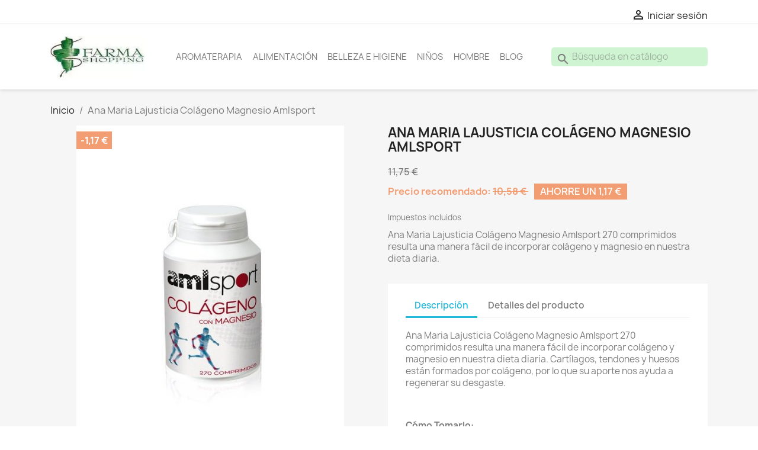

--- FILE ---
content_type: text/html; charset=utf-8
request_url: https://www.farmashoping.com/inicio/1582-ana-maria-lajusticia-colageno-magnesio-amlsport
body_size: 20324
content:
<!doctype html>
<html lang="es-ES">
<head>
<meta charset="utf-8">
<meta http-equiv="x-ua-compatible" content="ie=edge">
<title>Ana Maria Lajusticia Colágeno Magnesio Amlsport : Farmashoping.com - Ana Maria Lajusticia Colageno</title>
<meta name="description" content="Ana Maria Lajusticia Colágeno Magnesio Amlsport 270 comprimidos resulta una manera fácil de incorporar colágeno y magnesio en nuestra dieta diaria.">
<meta name="keywords" content="NULL">
<link rel="canonical" href="https://www.farmashoping.com/inicio/1582-ana-maria-lajusticia-colageno-magnesio-amlsport">
<script type="application/ld+json">
  {
    "@context": "https://schema.org",
    "@type": "Organization",
    "name" : "FarmaShoping",
    "url" : "https://www.farmashoping.com/",
    "logo": {
      "@type": "ImageObject",
      "url":"https://www.farmashoping.com/img/logo-1633974041.jpg"
    }
  }
</script>
<script type="application/ld+json">
  {
    "@context": "https://schema.org",
    "@type": "WebPage",
    "isPartOf": {
      "@type": "WebSite",
      "url":  "https://www.farmashoping.com/",
      "name": "FarmaShoping"
    },
    "name": "Ana Maria Lajusticia Colágeno Magnesio Amlsport : Farmashoping.com - Ana Maria Lajusticia Colageno",
    "url":  "https://www.farmashoping.com/inicio/1582-ana-maria-lajusticia-colageno-magnesio-amlsport"
  }
</script>
<script type="application/ld+json">
    {
      "@context": "https://schema.org",
      "@type": "BreadcrumbList",
      "itemListElement": [
                      {
              "@type": "ListItem",
              "position": 1,
              "name": "Inicio",
              "item": "https://www.farmashoping.com/"
              },                        {
              "@type": "ListItem",
              "position": 2,
              "name": "Ana Maria Lajusticia Colágeno Magnesio Amlsport",
              "item": "https://www.farmashoping.com/inicio/1582-ana-maria-lajusticia-colageno-magnesio-amlsport"
              }            ]
          }
  </script>
<script type="application/ld+json">
  {
    "@context": "https://schema.org/",
    "@type": "Product",
    "name": "Ana Maria Lajusticia Colágeno Magnesio Amlsport",
    "description": "Ana Maria Lajusticia Colágeno Magnesio Amlsport 270 comprimidos resulta una manera fácil de incorporar colágeno y magnesio en nuestra dieta diaria.",
    "category": "Inicio",
    "image" :"https://www.farmashoping.com/4313-home_default/ana-maria-lajusticia-colageno-magnesio-amlsport.jpg",    "sku": "G63001",
    "mpn": "G63001",
    "gtin13": "8436000680492",    "brand": {
      "@type": "Thing",
      "name": "Ana Maria LaJusticia"
    },              "weight": {
        "@context": "https://schema.org",
        "@type": "QuantitativeValue",
        "value": "0.400000",
        "unitCode": "kg"
      },                "offers": {
            "@type": "Offer",
            "priceCurrency": "EUR",
            "name": "Ana Maria Lajusticia Colágeno Magnesio Amlsport",
            "price": "10.58",
            "url": "https://www.farmashoping.com/inicio/1582-ana-maria-lajusticia-colageno-magnesio-amlsport",
            "priceValidUntil": "2026-02-09",
                          "image": ["https://www.farmashoping.com/4313-large_default/ana-maria-lajusticia-colageno-magnesio-amlsport.jpg"],
                        "sku": "G63001",
            "mpn": "G63001",
            "gtin13": "8436000680492",                                    "availability": "https://schema.org/OutOfStock",
            "seller": {
              "@type": "Organization",
              "name": "FarmaShoping"
            }
          }
                }
</script>
<meta property="og:title" content="Ana Maria Lajusticia Colágeno Magnesio Amlsport : Farmashoping.com - Ana Maria Lajusticia Colageno"/>
<meta property="og:description" content="Ana Maria Lajusticia Colágeno Magnesio Amlsport 270 comprimidos resulta una manera fácil de incorporar colágeno y magnesio en nuestra dieta diaria."/>
<meta property="og:url" content="https://www.farmashoping.com/inicio/1582-ana-maria-lajusticia-colageno-magnesio-amlsport"/>
<meta property="og:site_name" content="FarmaShoping"/>
<meta name="viewport" content="width=device-width, initial-scale=1">
<link rel="icon" type="image/vnd.microsoft.icon" href="https://www.farmashoping.com/img/favicon.ico?1633974041">
<link rel="shortcut icon" type="image/x-icon" href="https://www.farmashoping.com/img/favicon.ico?1633974041">
<link rel="stylesheet" href="https://www.farmashoping.com/themes,_classic,_assets,_css,_theme.css+modules,_ps_socialfollow,_views,_css,_ps_socialfollow.css+modules,_ps_searchbar,_ps_searchbar.css+js,_jquery,_ui,_themes,_base,_minified,_jquery-ui.min.css+js,_jquery,_ui,_themes,_base,_minified,_jquery.ui.theme.min.css.pagespeed.cc.fxuesX6Gpw.css" type="text/css" media="all"/>
<script>var prestashop={"cart":{"products":[],"totals":{"total":{"type":"total","label":"Total","amount":0,"value":"0,00\u00a0\u20ac"},"total_including_tax":{"type":"total","label":"Total (impuestos incl.)","amount":0,"value":"0,00\u00a0\u20ac"},"total_excluding_tax":{"type":"total","label":"Total (impuestos excl.)","amount":0,"value":"0,00\u00a0\u20ac"}},"subtotals":{"products":{"type":"products","label":"Subtotal","amount":0,"value":"0,00\u00a0\u20ac"},"discounts":null,"shipping":{"type":"shipping","label":"Transporte","amount":0,"value":""},"tax":null},"products_count":0,"summary_string":"0 art\u00edculos","vouchers":{"allowed":1,"added":[]},"discounts":[],"minimalPurchase":0,"minimalPurchaseRequired":""},"currency":{"id":1,"name":"Euro","iso_code":"EUR","iso_code_num":"978","sign":"\u20ac"},"customer":{"lastname":null,"firstname":null,"email":null,"birthday":null,"newsletter":null,"newsletter_date_add":null,"optin":null,"website":null,"company":null,"siret":null,"ape":null,"is_logged":false,"gender":{"type":null,"name":null},"addresses":[]},"language":{"name":"Espa\u00f1ol (Spanish)","iso_code":"es","locale":"es-ES","language_code":"es-es","is_rtl":"0","date_format_lite":"d\/m\/Y","date_format_full":"d\/m\/Y H:i:s","id":3},"page":{"title":"","canonical":"https:\/\/www.farmashoping.com\/inicio\/1582-ana-maria-lajusticia-colageno-magnesio-amlsport","meta":{"title":"Ana Maria Lajusticia Col\u00e1geno Magnesio Amlsport : Farmashoping.com - Ana Maria Lajusticia Colageno","description":"Ana Maria Lajusticia Col\u00e1geno Magnesio Amlsport 270 comprimidos resulta una manera f\u00e1cil de incorporar col\u00e1geno y magnesio en nuestra dieta diaria.","keywords":"NULL","robots":"index"},"page_name":"product","body_classes":{"lang-es":true,"lang-rtl":false,"country-ES":true,"currency-EUR":true,"layout-full-width":true,"page-product":true,"tax-display-enabled":true,"product-id-1582":true,"product-Ana Maria Lajusticia Col\u00e1geno Magnesio Amlsport":true,"product-id-category-1":true,"product-id-manufacturer-162":true,"product-id-supplier-0":true,"product-on-sale":true,"product-available-for-order":true},"admin_notifications":[]},"shop":{"name":"FarmaShoping","logo":"https:\/\/www.farmashoping.com\/img\/logo-1633974041.jpg","stores_icon":"https:\/\/www.farmashoping.com\/img\/farmashoping-1408814405.gif","favicon":"https:\/\/www.farmashoping.com\/img\/favicon.ico"},"urls":{"base_url":"https:\/\/www.farmashoping.com\/","current_url":"https:\/\/www.farmashoping.com\/inicio\/1582-ana-maria-lajusticia-colageno-magnesio-amlsport","shop_domain_url":"https:\/\/www.farmashoping.com","img_ps_url":"https:\/\/www.farmashoping.com\/img\/","img_cat_url":"https:\/\/www.farmashoping.com\/img\/c\/","img_lang_url":"https:\/\/www.farmashoping.com\/img\/l\/","img_prod_url":"https:\/\/www.farmashoping.com\/img\/p\/","img_manu_url":"https:\/\/www.farmashoping.com\/img\/m\/","img_sup_url":"https:\/\/www.farmashoping.com\/img\/su\/","img_ship_url":"https:\/\/www.farmashoping.com\/img\/s\/","img_store_url":"https:\/\/www.farmashoping.com\/img\/st\/","img_col_url":"https:\/\/www.farmashoping.com\/img\/co\/","img_url":"https:\/\/www.farmashoping.com\/themes\/classic\/assets\/img\/","css_url":"https:\/\/www.farmashoping.com\/themes\/classic\/assets\/css\/","js_url":"https:\/\/www.farmashoping.com\/themes\/classic\/assets\/js\/","pic_url":"https:\/\/www.farmashoping.com\/upload\/","pages":{"address":"https:\/\/www.farmashoping.com\/direccion","addresses":"https:\/\/www.farmashoping.com\/direcciones","authentication":"https:\/\/www.farmashoping.com\/autenticacion","cart":"https:\/\/www.farmashoping.com\/carro-de-la-compra","category":"https:\/\/www.farmashoping.com\/index.php?controller=category","cms":"https:\/\/www.farmashoping.com\/index.php?controller=cms","contact":"https:\/\/www.farmashoping.com\/contactenos","discount":"https:\/\/www.farmashoping.com\/descuento","guest_tracking":"https:\/\/www.farmashoping.com\/seguimiento-pedido-invitado","history":"https:\/\/www.farmashoping.com\/historial-de-pedidos","identity":"https:\/\/www.farmashoping.com\/identidad","index":"https:\/\/www.farmashoping.com\/","my_account":"https:\/\/www.farmashoping.com\/mi-cuenta","order_confirmation":"https:\/\/www.farmashoping.com\/index.php?controller=order-confirmation","order_detail":"https:\/\/www.farmashoping.com\/index.php?controller=order-detail","order_follow":"https:\/\/www.farmashoping.com\/devolucion-de-productos","order":"https:\/\/www.farmashoping.com\/carrito","order_return":"https:\/\/www.farmashoping.com\/index.php?controller=order-return","order_slip":"https:\/\/www.farmashoping.com\/vales","pagenotfound":"https:\/\/www.farmashoping.com\/error-404","password":"https:\/\/www.farmashoping.com\/olvidaste-tu-contrasena","pdf_invoice":"https:\/\/www.farmashoping.com\/index.php?controller=pdf-invoice","pdf_order_return":"https:\/\/www.farmashoping.com\/index.php?controller=pdf-order-return","pdf_order_slip":"https:\/\/www.farmashoping.com\/index.php?controller=pdf-order-slip","prices_drop":"https:\/\/www.farmashoping.com\/promociones","product":"https:\/\/www.farmashoping.com\/index.php?controller=product","search":"https:\/\/www.farmashoping.com\/buscar","sitemap":"https:\/\/www.farmashoping.com\/mapa-del-sitio","stores":"https:\/\/www.farmashoping.com\/tiendas","supplier":"https:\/\/www.farmashoping.com\/proveedores","register":"https:\/\/www.farmashoping.com\/autenticacion?create_account=1","order_login":"https:\/\/www.farmashoping.com\/carrito?login=1"},"alternative_langs":[],"theme_assets":"\/themes\/classic\/assets\/","actions":{"logout":"https:\/\/www.farmashoping.com\/?mylogout="},"no_picture_image":{"bySize":{"small_default":{"url":"https:\/\/www.farmashoping.com\/img\/p\/es-default-small_default.jpg","width":98,"height":98},"cart_default":{"url":"https:\/\/www.farmashoping.com\/img\/p\/es-default-cart_default.jpg","width":125,"height":125},"home_default":{"url":"https:\/\/www.farmashoping.com\/img\/p\/es-default-home_default.jpg","width":250,"height":250},"medium_default":{"url":"https:\/\/www.farmashoping.com\/img\/p\/es-default-medium_default.jpg","width":452,"height":452},"large_default":{"url":"https:\/\/www.farmashoping.com\/img\/p\/es-default-large_default.jpg","width":800,"height":800}},"small":{"url":"https:\/\/www.farmashoping.com\/img\/p\/es-default-small_default.jpg","width":98,"height":98},"medium":{"url":"https:\/\/www.farmashoping.com\/img\/p\/es-default-home_default.jpg","width":250,"height":250},"large":{"url":"https:\/\/www.farmashoping.com\/img\/p\/es-default-large_default.jpg","width":800,"height":800},"legend":""}},"configuration":{"display_taxes_label":true,"display_prices_tax_incl":true,"is_catalog":true,"show_prices":true,"opt_in":{"partner":true},"quantity_discount":{"type":"discount","label":"Descuento unitario"},"voucher_enabled":1,"return_enabled":1},"field_required":[],"breadcrumb":{"links":[{"title":"Inicio","url":"https:\/\/www.farmashoping.com\/"},{"title":"Ana Maria Lajusticia Col\u00e1geno Magnesio Amlsport","url":"https:\/\/www.farmashoping.com\/inicio\/1582-ana-maria-lajusticia-colageno-magnesio-amlsport"}],"count":2},"link":{"protocol_link":"https:\/\/","protocol_content":"https:\/\/"},"time":1769342609,"static_token":"030b31d9cce8787f44c2b6c4df035d44","token":"47f1be3d5e730f3eb636720b8aeb631b","debug":false};</script>
<script async src="https://www.googletagmanager.com/gtag/js?id=UA-51233430-1"></script>
<script>window.dataLayer=window.dataLayer||[];function gtag(){dataLayer.push(arguments);}gtag('js',new Date());gtag('config','UA-51233430-1',{'debug_mode':false});</script>
<style>.top-menu a[data-depth="0"]{padding:.45rem;font-size:.9rem;font-weight:400}#search_widget form input{width:100%;padding:6px 35px;outline:none;background-color:#cef4d1;border:none;border-radius:5px;font-weight:400;font-size:15px}.out_of_stock{display:none}@import url(https://fonts.googleapis.com/css?family=Lato);.mehrcontainer{max-width:300px;margin:0 auto;padding-top:20px}.amazonbutton{display:flex;align-items:center;justify-content:center;border-radius:5px;border:1px solid #b79033;background:linear-gradient(#fde7ae,#f3c451)}.amazonbutton img{max-height:20px}.amazonbutton span{font-family:Helvetica,sans-serif;line-height:44px;margin-left:10px;color:#000;font-size:18px}#header .header-nav #_desktop_contact_link{display:none!important}</style>
<meta property="og:type" content="product">
<meta property="og:image" content="https://www.farmashoping.com/4313-large_default/ana-maria-lajusticia-colageno-magnesio-amlsport.jpg">
<meta property="product:pretax_price:amount" content="9.618182">
<meta property="product:pretax_price:currency" content="EUR">
<meta property="product:price:amount" content="10.58">
<meta property="product:price:currency" content="EUR">
<meta property="product:weight:value" content="0.400000">
<meta property="product:weight:units" content="kg">
</head>
<body id="product" class="lang-es country-es currency-eur layout-full-width page-product tax-display-enabled product-id-1582 product-ana-maria-lajusticia-colageno-magnesio-amlsport product-id-category-1 product-id-manufacturer-162 product-id-supplier-0 product-on-sale product-available-for-order"><noscript><meta HTTP-EQUIV="refresh" content="0;url='https://www.farmashoping.com/inicio/1582-ana-maria-lajusticia-colageno-magnesio-amlsport?PageSpeed=noscript'" /><style><!--table,div,span,font,p{display:none} --></style><div style="display:block">Please click <a href="https://www.farmashoping.com/inicio/1582-ana-maria-lajusticia-colageno-magnesio-amlsport?PageSpeed=noscript">here</a> if you are not redirected within a few seconds.</div></noscript>
<main>
<header id="header">
<div class="header-banner">
</div>
<nav class="header-nav">
<div class="container">
<div class="row">
<div class="hidden-sm-down">
<div class="col-md-5 col-xs-12">
<div id="_desktop_contact_link">
<div id="contact-link">
Llámenos: <span>farmashoping@tinet.cat</span>
</div>
</div>
</div>
<div class="col-md-7 right-nav">
<div id="_desktop_user_info">
<div class="user-info">
<a href="https://www.farmashoping.com/mi-cuenta" title="Acceda a su cuenta de cliente" rel="nofollow">
<i class="material-icons">&#xE7FF;</i>
<span class="hidden-sm-down">Iniciar sesión</span>
</a>
</div>
</div>
</div>
</div>
<div class="hidden-md-up text-sm-center mobile">
<div class="float-xs-left" id="menu-icon">
<i class="material-icons d-inline">&#xE5D2;</i>
</div>
<div class="float-xs-right" id="_mobile_cart"></div>
<div class="float-xs-right" id="_mobile_user_info"></div>
<div class="top-logo" id="_mobile_logo"></div>
<div class="clearfix"></div>
</div>
</div>
</div>
</nav>
<div class="header-top">
<div class="container">
<div class="row">
<div class="col-md-2 hidden-sm-down" id="_desktop_logo">
<a href="https://www.farmashoping.com/">
<img class="logo img-responsive" src="[data-uri]" alt="FarmaShoping" loading="lazy">
</a>
</div>
<div class="header-top-right col-md-10 col-sm-12 position-static">
<div class="menu js-top-menu position-static hidden-sm-down" id="_desktop_top_menu">
<ul class="top-menu" id="top-menu" data-depth="0">
<li class="category" id="category-27">
<a class="dropdown-item" href="https://www.farmashoping.com/27-aromaterapia" data-depth="0">
<span class="float-xs-right hidden-md-up">
<span data-target="#top_sub_menu_15572" data-toggle="collapse" class="navbar-toggler collapse-icons">
<i class="material-icons add">&#xE313;</i>
<i class="material-icons remove">&#xE316;</i>
</span>
</span>
AROMATERAPIA
</a>
<div class="popover sub-menu js-sub-menu collapse" id="top_sub_menu_15572">
<ul class="top-menu" data-depth="1">
<li class="category" id="category-29">
<a class="dropdown-item dropdown-submenu" href="https://www.farmashoping.com/29-aceites-esenciales-" data-depth="1">
Aceites esenciales
</a>
</li>
<li class="category" id="category-28">
<a class="dropdown-item dropdown-submenu" href="https://www.farmashoping.com/28-difusores-y-humidificadores-" data-depth="1">
Difusores y humidificadores
</a>
</li>
<li class="category" id="category-82">
<a class="dropdown-item dropdown-submenu" href="https://www.farmashoping.com/82-puressentiel" data-depth="1">
Puressentiel
</a>
</li>
<li class="category" id="category-78">
<a class="dropdown-item dropdown-submenu" href="https://www.farmashoping.com/78-anti-mosquitos" data-depth="1">
Anti-mosquitos
</a>
</li>
</ul>
</div>
</li>
<li class="link" id="lnk-alimentación">
<a class="dropdown-item" href="https://www.farmashoping.com/40-alimentacion-y-proteinas" data-depth="0">
ALIMENTACIÓN
</a>
</li>
<li class="link" id="lnk-belleza-e-higiene">
<a class="dropdown-item" href="https://www.farmashoping.com/21-cuidado-higiene-y-belleza" data-depth="0">
BELLEZA E HIGIENE
</a>
</li>
<li class="link" id="lnk-niños">
<a class="dropdown-item" href="https://www.farmashoping.com/9-el-bebe-y-la-mama" data-depth="0">
NIÑOS
</a>
</li>
<li class="category" id="category-69">
<a class="dropdown-item" href="https://www.farmashoping.com/69-hombre" data-depth="0">
<span class="float-xs-right hidden-md-up">
<span data-target="#top_sub_menu_73972" data-toggle="collapse" class="navbar-toggler collapse-icons">
<i class="material-icons add">&#xE313;</i>
<i class="material-icons remove">&#xE316;</i>
</span>
</span>
HOMBRE
</a>
<div class="popover sub-menu js-sub-menu collapse" id="top_sub_menu_73972">
<ul class="top-menu" data-depth="1">
<li class="category" id="category-72">
<a class="dropdown-item dropdown-submenu" href="https://www.farmashoping.com/72-anticeluliticos" data-depth="1">
Anticelulíticos
</a>
</li>
<li class="category" id="category-74">
<a class="dropdown-item dropdown-submenu" href="https://www.farmashoping.com/74-complementos-nutricionales" data-depth="1">
Complementos Nutricionales
</a>
</li>
<li class="category" id="category-71">
<a class="dropdown-item dropdown-submenu" href="https://www.farmashoping.com/71-cuidado-facial" data-depth="1">
Cuidado Facial
</a>
</li>
<li class="category" id="category-73">
<a class="dropdown-item dropdown-submenu" href="https://www.farmashoping.com/73-desodorantes" data-depth="1">
Desodorantes
</a>
</li>
</ul>
</div>
</li>
<li class="link" id="lnk-blog">
<a class="dropdown-item" href="https://www.farmashoping.com/blog/" data-depth="0">
BLOG
</a>
</li>
</ul>
<div class="clearfix"></div>
</div>
<div id="search_widget" class="search-widgets" data-search-controller-url="//www.farmashoping.com/buscar">
<form action="//www.farmashoping.com/buscar">
<input type="hidden" name="controller" value="search">
<i class="material-icons search" aria-hidden="true">search</i>
<input type="text" name="s" value="" placeholder="Búsqueda en catálogo" aria-label="Buscar">
<i class="material-icons clear" aria-hidden="true">clear</i>
</form>
</div>
</div>
</div>
<div id="mobile_top_menu_wrapper" class="row hidden-md-up" style="display:none;">
<div class="js-top-menu mobile" id="_mobile_top_menu"></div>
<div class="js-top-menu-bottom">
<div id="_mobile_currency_selector"></div>
<div id="_mobile_language_selector"></div>
<div id="_mobile_contact_link"></div>
</div>
</div>
</div>
</div>
</header>
<section id="wrapper">
<aside id="notifications">
<div class="container">
</div>
</aside>
<div class="container">
<nav data-depth="2" class="breadcrumb hidden-sm-down">
<ol>
<li>
<a href="https://www.farmashoping.com/"><span>Inicio</span></a>
</li>
<li>
<span>Ana Maria Lajusticia Colágeno Magnesio Amlsport</span>
</li>
</ol>
</nav>
<div id="content-wrapper" class="js-content-wrapper">
<section id="main">
<meta content="https://www.farmashoping.com/inicio/1582-ana-maria-lajusticia-colageno-magnesio-amlsport">
<div class="row product-container js-product-container">
<div class="col-md-6">
<section class="page-content" id="content">
<ul class="product-flags js-product-flags">
<li class="product-flag discount">-1,17 €</li>
<li class="product-flag out_of_stock">Fuera de stock</li>
</ul>
<div class="images-container js-images-container">
<div class="product-cover">
<img class="js-qv-product-cover img-fluid" src="https://www.farmashoping.com/4313-medium_default/ana-maria-lajusticia-colageno-magnesio-amlsport.jpg" alt="Ana Maria Lajusticia Colágeno Magnesio Amlsport" title="Ana Maria Lajusticia Colágeno Magnesio Amlsport" loading="lazy" width="452" height="452">
<div class="layer hidden-sm-down" data-toggle="modal" data-target="#product-modal">
<i class="material-icons zoom-in">search</i>
</div>
</div>
<div class="js-qv-mask mask">
<ul class="product-images js-qv-product-images">
<li class="thumb-container js-thumb-container">
<img class="thumb js-thumb  selected js-thumb-selected " data-image-medium-src="https://www.farmashoping.com/4313-medium_default/ana-maria-lajusticia-colageno-magnesio-amlsport.jpg" data-image-large-src="https://www.farmashoping.com/4313-large_default/ana-maria-lajusticia-colageno-magnesio-amlsport.jpg" src="https://www.farmashoping.com/4313-small_default/ana-maria-lajusticia-colageno-magnesio-amlsport.jpg" alt="Ana Maria Lajusticia Colágeno Magnesio Amlsport" title="Ana Maria Lajusticia Colágeno Magnesio Amlsport" loading="lazy" width="98" height="98">
</li>
</ul>
</div>
</div>
<div class="scroll-box-arrows">
<i class="material-icons left">&#xE314;</i>
<i class="material-icons right">&#xE315;</i>
</div>
</section>
</div>
<div class="col-md-6">
<h1 class="h1">Ana Maria Lajusticia Colágeno Magnesio Amlsport</h1>
<div class="product-prices js-product-prices">
<div class="product-discount">
<span class="regular-price">11,75 €</span>
</div>
<div class="product-price h5 has-discount">
<div class="current-price">
Precio recomendado: <span style="text-decoration:line-through;" class='current-price-value' content="10.58">
10,58 €
</span>
<span class="discount discount-amount">
Ahorre un 1,17 €
</span>
</div>
</div>
<div class="tax-shipping-delivery-label">
Impuestos incluidos
</div>
</div>
<div class="product-information">
<div id="product-description-short-1582" class="product-description"><p>Ana Maria Lajusticia Colágeno Magnesio Amlsport 270 comprimidos resulta una manera fácil de incorporar colágeno y magnesio en nuestra dieta diaria. </p></div>
<div class="product-actions js-product-actions">
<form action="https://www.farmashoping.com/carro-de-la-compra" method="post" id="add-to-cart-or-refresh">
<input type="hidden" name="token" value="030b31d9cce8787f44c2b6c4df035d44">
<input type="hidden" name="id_product" value="1582" id="product_page_product_id">
<input type="hidden" name="id_customization" value="0" id="product_customization_id" class="js-product-customization-id">
<div class="product-variants js-product-variants">
</div>
<section class="product-discounts js-product-discounts">
</section>
<div class="product-add-to-cart js-product-add-to-cart">
</div>
<div class="product-additional-info js-product-additional-info">
</div>
</form>
</div>
<div class="tabs">
<ul class="nav nav-tabs" role="tablist">
<li class="nav-item">
<a class="nav-link active js-product-nav-active" data-toggle="tab" href="#description" role="tab" aria-controls="description" aria-selected="true">Descripción</a>
</li>
<li class="nav-item">
<a class="nav-link" data-toggle="tab" href="#product-details" role="tab" aria-controls="product-details">Detalles del producto</a>
</li>
</ul>
<div class="tab-content" id="tab-content">
<div class="tab-pane fade in active js-product-tab-active" id="description" role="tabpanel">
<div class="product-description"><p>Ana Maria Lajusticia Colágeno Magnesio Amlsport 270 comprimidos resulta una manera fácil de incorporar colágeno y magnesio en nuestra dieta diaria. Cartílagos, tendones y huesos están formados por colágeno, por lo que su aporte nos ayuda a regenerar su desgaste.</p>
<p> </p>
<p><strong>Cómo Tomarlo: </strong><br/><span id="txtPosologia" class="desc">Se recomienda tomar de 6 a 9 comprimidos al día, repartidos en las tres principales comidas.</span></p>
<p></p>
<p><strong>Presentación:</strong><br/>Envase de 270 comprimidos.</p></div>
</div>
<div class="js-product-details tab-pane fade" id="product-details" data-product="{&quot;id_shop_default&quot;:&quot;1&quot;,&quot;id_manufacturer&quot;:&quot;162&quot;,&quot;id_supplier&quot;:&quot;0&quot;,&quot;reference&quot;:&quot;G63001&quot;,&quot;is_virtual&quot;:&quot;0&quot;,&quot;delivery_in_stock&quot;:&quot;&quot;,&quot;delivery_out_stock&quot;:&quot;&quot;,&quot;id_category_default&quot;:&quot;1&quot;,&quot;on_sale&quot;:&quot;1&quot;,&quot;online_only&quot;:&quot;0&quot;,&quot;ecotax&quot;:0,&quot;minimal_quantity&quot;:&quot;1&quot;,&quot;low_stock_threshold&quot;:&quot;0&quot;,&quot;low_stock_alert&quot;:&quot;0&quot;,&quot;price&quot;:&quot;10,58\u00a0\u20ac&quot;,&quot;unity&quot;:&quot;&quot;,&quot;unit_price_ratio&quot;:&quot;0.000000&quot;,&quot;additional_shipping_cost&quot;:&quot;0.000000&quot;,&quot;customizable&quot;:&quot;0&quot;,&quot;text_fields&quot;:&quot;0&quot;,&quot;uploadable_files&quot;:&quot;0&quot;,&quot;redirect_type&quot;:&quot;404&quot;,&quot;id_type_redirected&quot;:&quot;0&quot;,&quot;available_for_order&quot;:&quot;1&quot;,&quot;available_date&quot;:&quot;0000-00-00&quot;,&quot;show_condition&quot;:&quot;0&quot;,&quot;condition&quot;:&quot;new&quot;,&quot;show_price&quot;:&quot;1&quot;,&quot;indexed&quot;:&quot;1&quot;,&quot;visibility&quot;:&quot;both&quot;,&quot;cache_default_attribute&quot;:&quot;0&quot;,&quot;advanced_stock_management&quot;:&quot;0&quot;,&quot;date_add&quot;:&quot;2014-06-10 09:22:52&quot;,&quot;date_upd&quot;:&quot;2024-07-26 16:52:33&quot;,&quot;pack_stock_type&quot;:&quot;3&quot;,&quot;meta_description&quot;:&quot;Ana Maria Lajusticia Col\u00e1geno Magnesio Amlsport 270 comprimidos resulta una manera f\u00e1cil de incorporar col\u00e1geno y magnesio en nuestra dieta diaria.&quot;,&quot;meta_keywords&quot;:&quot;NULL&quot;,&quot;meta_title&quot;:&quot;Ana Maria Lajusticia Col\u00e1geno Magnesio Amlsport : Farmashoping.com - Ana Maria Lajusticia Colageno&quot;,&quot;link_rewrite&quot;:&quot;ana-maria-lajusticia-colageno-magnesio-amlsport&quot;,&quot;name&quot;:&quot;Ana Maria Lajusticia Col\u00e1geno Magnesio Amlsport&quot;,&quot;description&quot;:&quot;&lt;p&gt;Ana Maria Lajusticia Col\u00e1geno Magnesio Amlsport 270 comprimidos resulta\u00a0una manera f\u00e1cil de incorporar col\u00e1geno y magnesio en nuestra dieta diaria. Cart\u00edlagos, tendones y huesos est\u00e1n formados por col\u00e1geno, por lo que su aporte nos ayuda a regenerar su desgaste.&lt;\/p&gt;\r\n&lt;p&gt;\u00a0&lt;\/p&gt;\r\n&lt;p&gt;&lt;strong&gt;C\u00f3mo Tomarlo:\u00a0&lt;\/strong&gt;&lt;br \/&gt;&lt;span id=\&quot;txtPosologia\&quot; class=\&quot;desc\&quot;&gt;Se recomienda tomar de 6 a 9 comprimidos al d\u00eda, repartidos en las tres principales comidas.&lt;\/span&gt;&lt;\/p&gt;\r\n&lt;p&gt;&lt;\/p&gt;\r\n&lt;p&gt;&lt;strong&gt;Presentaci\u00f3n:&lt;\/strong&gt;&lt;br \/&gt;Envase de 270 comprimidos.&lt;\/p&gt;&quot;,&quot;description_short&quot;:&quot;&lt;p&gt;Ana Maria Lajusticia Col\u00e1geno Magnesio Amlsport 270 comprimidos resulta\u00a0una manera f\u00e1cil de incorporar col\u00e1geno y magnesio en nuestra dieta diaria.\u00a0&lt;\/p&gt;&quot;,&quot;available_now&quot;:&quot;2 a 4 d\u00edas&quot;,&quot;available_later&quot;:&quot;4 a 6 d\u00edas&quot;,&quot;id&quot;:1582,&quot;id_product&quot;:1582,&quot;out_of_stock&quot;:2,&quot;new&quot;:0,&quot;id_product_attribute&quot;:&quot;0&quot;,&quot;quantity_wanted&quot;:1,&quot;extraContent&quot;:[],&quot;allow_oosp&quot;:0,&quot;category&quot;:&quot;inicio&quot;,&quot;category_name&quot;:&quot;Inicio&quot;,&quot;link&quot;:&quot;https:\/\/www.farmashoping.com\/inicio\/1582-ana-maria-lajusticia-colageno-magnesio-amlsport&quot;,&quot;attribute_price&quot;:0,&quot;price_tax_exc&quot;:9.618182,&quot;price_without_reduction&quot;:11.75,&quot;reduction&quot;:1.17,&quot;specific_prices&quot;:{&quot;id_specific_price&quot;:&quot;606&quot;,&quot;id_specific_price_rule&quot;:&quot;0&quot;,&quot;id_cart&quot;:&quot;0&quot;,&quot;id_product&quot;:&quot;1582&quot;,&quot;id_product_attribute&quot;:&quot;0&quot;,&quot;id_shop&quot;:&quot;0&quot;,&quot;id_shop_group&quot;:&quot;0&quot;,&quot;id_currency&quot;:&quot;0&quot;,&quot;id_country&quot;:&quot;0&quot;,&quot;id_group&quot;:&quot;0&quot;,&quot;id_customer&quot;:&quot;0&quot;,&quot;price&quot;:&quot;-1.000000&quot;,&quot;from_quantity&quot;:&quot;1&quot;,&quot;reduction&quot;:&quot;1.170000&quot;,&quot;reduction_tax&quot;:&quot;1&quot;,&quot;reduction_type&quot;:&quot;amount&quot;,&quot;from&quot;:&quot;0000-00-00 00:00:00&quot;,&quot;to&quot;:&quot;0000-00-00 00:00:00&quot;,&quot;score&quot;:&quot;32&quot;},&quot;quantity&quot;:0,&quot;quantity_all_versions&quot;:0,&quot;id_image&quot;:&quot;es-default&quot;,&quot;features&quot;:[],&quot;attachments&quot;:[],&quot;virtual&quot;:0,&quot;pack&quot;:0,&quot;packItems&quot;:[],&quot;nopackprice&quot;:0,&quot;customization_required&quot;:false,&quot;rate&quot;:10,&quot;tax_name&quot;:&quot;IVA 10&quot;,&quot;ecotax_rate&quot;:0,&quot;unit_price&quot;:&quot;&quot;,&quot;customizations&quot;:{&quot;fields&quot;:[]},&quot;id_customization&quot;:0,&quot;is_customizable&quot;:false,&quot;show_quantities&quot;:false,&quot;quantity_label&quot;:&quot;Art\u00edculo&quot;,&quot;quantity_discounts&quot;:[],&quot;customer_group_discount&quot;:0,&quot;images&quot;:[{&quot;bySize&quot;:{&quot;small_default&quot;:{&quot;url&quot;:&quot;https:\/\/www.farmashoping.com\/4313-small_default\/ana-maria-lajusticia-colageno-magnesio-amlsport.jpg&quot;,&quot;width&quot;:98,&quot;height&quot;:98},&quot;cart_default&quot;:{&quot;url&quot;:&quot;https:\/\/www.farmashoping.com\/4313-cart_default\/ana-maria-lajusticia-colageno-magnesio-amlsport.jpg&quot;,&quot;width&quot;:125,&quot;height&quot;:125},&quot;home_default&quot;:{&quot;url&quot;:&quot;https:\/\/www.farmashoping.com\/4313-home_default\/ana-maria-lajusticia-colageno-magnesio-amlsport.jpg&quot;,&quot;width&quot;:250,&quot;height&quot;:250},&quot;medium_default&quot;:{&quot;url&quot;:&quot;https:\/\/www.farmashoping.com\/4313-medium_default\/ana-maria-lajusticia-colageno-magnesio-amlsport.jpg&quot;,&quot;width&quot;:452,&quot;height&quot;:452},&quot;large_default&quot;:{&quot;url&quot;:&quot;https:\/\/www.farmashoping.com\/4313-large_default\/ana-maria-lajusticia-colageno-magnesio-amlsport.jpg&quot;,&quot;width&quot;:800,&quot;height&quot;:800}},&quot;small&quot;:{&quot;url&quot;:&quot;https:\/\/www.farmashoping.com\/4313-small_default\/ana-maria-lajusticia-colageno-magnesio-amlsport.jpg&quot;,&quot;width&quot;:98,&quot;height&quot;:98},&quot;medium&quot;:{&quot;url&quot;:&quot;https:\/\/www.farmashoping.com\/4313-home_default\/ana-maria-lajusticia-colageno-magnesio-amlsport.jpg&quot;,&quot;width&quot;:250,&quot;height&quot;:250},&quot;large&quot;:{&quot;url&quot;:&quot;https:\/\/www.farmashoping.com\/4313-large_default\/ana-maria-lajusticia-colageno-magnesio-amlsport.jpg&quot;,&quot;width&quot;:800,&quot;height&quot;:800},&quot;legend&quot;:&quot;Ana Maria Lajusticia Col\u00e1geno Magnesio Amlsport&quot;,&quot;id_image&quot;:&quot;4313&quot;,&quot;cover&quot;:&quot;1&quot;,&quot;position&quot;:&quot;1&quot;,&quot;associatedVariants&quot;:[]}],&quot;cover&quot;:{&quot;bySize&quot;:{&quot;small_default&quot;:{&quot;url&quot;:&quot;https:\/\/www.farmashoping.com\/4313-small_default\/ana-maria-lajusticia-colageno-magnesio-amlsport.jpg&quot;,&quot;width&quot;:98,&quot;height&quot;:98},&quot;cart_default&quot;:{&quot;url&quot;:&quot;https:\/\/www.farmashoping.com\/4313-cart_default\/ana-maria-lajusticia-colageno-magnesio-amlsport.jpg&quot;,&quot;width&quot;:125,&quot;height&quot;:125},&quot;home_default&quot;:{&quot;url&quot;:&quot;https:\/\/www.farmashoping.com\/4313-home_default\/ana-maria-lajusticia-colageno-magnesio-amlsport.jpg&quot;,&quot;width&quot;:250,&quot;height&quot;:250},&quot;medium_default&quot;:{&quot;url&quot;:&quot;https:\/\/www.farmashoping.com\/4313-medium_default\/ana-maria-lajusticia-colageno-magnesio-amlsport.jpg&quot;,&quot;width&quot;:452,&quot;height&quot;:452},&quot;large_default&quot;:{&quot;url&quot;:&quot;https:\/\/www.farmashoping.com\/4313-large_default\/ana-maria-lajusticia-colageno-magnesio-amlsport.jpg&quot;,&quot;width&quot;:800,&quot;height&quot;:800}},&quot;small&quot;:{&quot;url&quot;:&quot;https:\/\/www.farmashoping.com\/4313-small_default\/ana-maria-lajusticia-colageno-magnesio-amlsport.jpg&quot;,&quot;width&quot;:98,&quot;height&quot;:98},&quot;medium&quot;:{&quot;url&quot;:&quot;https:\/\/www.farmashoping.com\/4313-home_default\/ana-maria-lajusticia-colageno-magnesio-amlsport.jpg&quot;,&quot;width&quot;:250,&quot;height&quot;:250},&quot;large&quot;:{&quot;url&quot;:&quot;https:\/\/www.farmashoping.com\/4313-large_default\/ana-maria-lajusticia-colageno-magnesio-amlsport.jpg&quot;,&quot;width&quot;:800,&quot;height&quot;:800},&quot;legend&quot;:&quot;Ana Maria Lajusticia Col\u00e1geno Magnesio Amlsport&quot;,&quot;id_image&quot;:&quot;4313&quot;,&quot;cover&quot;:&quot;1&quot;,&quot;position&quot;:&quot;1&quot;,&quot;associatedVariants&quot;:[]},&quot;has_discount&quot;:true,&quot;discount_type&quot;:&quot;amount&quot;,&quot;discount_percentage&quot;:&quot;-117%&quot;,&quot;discount_percentage_absolute&quot;:&quot;117%&quot;,&quot;discount_amount&quot;:&quot;1,17\u00a0\u20ac&quot;,&quot;discount_amount_to_display&quot;:&quot;-1,17\u00a0\u20ac&quot;,&quot;price_amount&quot;:10.58,&quot;unit_price_full&quot;:&quot;&quot;,&quot;show_availability&quot;:true,&quot;availability_message&quot;:&quot;Fuera de stock&quot;,&quot;availability_date&quot;:null,&quot;availability&quot;:&quot;unavailable&quot;}" role="tabpanel">
<div class="product-manufacturer">
<a href="https://www.farmashoping.com/162_ana-maria-lajusticia">
<img src="https://www.farmashoping.com/img/m/162.jpg" class="img img-thumbnail manufacturer-logo" alt="Ana Maria LaJusticia" loading="lazy" width="98" height="50">
</a>
</div>
<div class="product-reference">
<label class="label">Referencia </label>
<span>G63001</span>
</div>
<div class="product-out-of-stock">
</div>
</div>
</div>
</div>
</div>
</div>
</div>
<section class="featured-products clearfix mt-3">
<h2>
16 otros productos en la misma categoría:
</h2>
<div class="products">
<div class="product">
<article class="product-miniature js-product-miniature" data-id-product="2087" data-id-product-attribute="0">
<div class="thumbnail-container">
<a href="https://www.farmashoping.com/inicio/2087-lactacyd-toallitas-íntimas-10-uds" class="thumbnail product-thumbnail">
<img src="https://www.farmashoping.com/7156-home_default/lactacyd-toallitas-íntimas-10-uds.jpg" alt="Lactacyd Toallitas Íntimas 10 Uds." loading="lazy" data-full-size-image-url="https://www.farmashoping.com/7156-large_default/lactacyd-toallitas-íntimas-10-uds.jpg" width="250" height="250"/>
</a>
<div class="product-description">
<h2 class="h3 product-title"><a href="https://www.farmashoping.com/inicio/2087-lactacyd-toallitas-íntimas-10-uds" content="https://www.farmashoping.com/inicio/2087-lactacyd-toallitas-íntimas-10-uds">Lactacyd Toallitas Íntimas...</a></h2>
<div class="product-price-and-shipping">
<span class="regular-price" aria-label="Precio base">5,55 €</span>
<span class="discount-amount discount-product">-1,60 €</span>
<span class="price" aria-label="Precio">
3,95 €
</span>
</div>
</div>
<ul class="product-flags js-product-flags">
<li class="product-flag discount">-1,60 €</li>
</ul>
<div class="highlighted-informations no-variants hidden-sm-down">
<a class="quick-view js-quick-view" href="#" data-link-action="quickview">
<i class="material-icons search">&#xE8B6;</i> Vista rápida
</a>
</div>
</div>
</article>
</div>
<div class="product">
<article class="product-miniature js-product-miniature" data-id-product="1673" data-id-product-attribute="0">
<div class="thumbnail-container">
<a href="https://www.farmashoping.com/inicio/1673-avene-couvrance-balsamo-labios-rojo-luminoso" class="thumbnail product-thumbnail">
<img src="[data-uri]" alt="Avene Couvrance Bálsamo Labios Rojo Luminoso" loading="lazy" data-full-size-image-url="https://www.farmashoping.com/6435-large_default/avene-couvrance-balsamo-labios-rojo-luminoso.jpg"/>
</a>
<div class="product-description">
<h2 class="h3 product-title"><a href="https://www.farmashoping.com/inicio/1673-avene-couvrance-balsamo-labios-rojo-luminoso" content="https://www.farmashoping.com/inicio/1673-avene-couvrance-balsamo-labios-rojo-luminoso">Avene Couvrance Bálsamo...</a></h2>
<div class="product-price-and-shipping">
<span class="price" aria-label="Precio">
20,90 €
</span>
</div>
</div>
<ul class="product-flags js-product-flags">
<li class="product-flag out_of_stock">Fuera de stock</li>
</ul>
<div class="highlighted-informations no-variants hidden-sm-down">
<a class="quick-view js-quick-view" href="#" data-link-action="quickview">
<i class="material-icons search">&#xE8B6;</i> Vista rápida
</a>
</div>
</div>
</article>
</div>
<div class="product">
<article class="product-miniature js-product-miniature" data-id-product="1691" data-id-product-attribute="0">
<div class="thumbnail-container">
<a href="https://www.farmashoping.com/inicio/1691-korres-set-rosa-salvaje-piel-seca-caja-navidad" class="thumbnail product-thumbnail">
<img src="https://www.farmashoping.com/2573-home_default/korres-set-rosa-salvaje-piel-seca-caja-navidad.jpg" alt="Korres Set Rosa Salvaje Piel Mixta Caja Navidad" loading="lazy" data-full-size-image-url="https://www.farmashoping.com/2573-large_default/korres-set-rosa-salvaje-piel-seca-caja-navidad.jpg" width="250" height="250"/>
</a>
<div class="product-description">
<h2 class="h3 product-title"><a href="https://www.farmashoping.com/inicio/1691-korres-set-rosa-salvaje-piel-seca-caja-navidad" content="https://www.farmashoping.com/inicio/1691-korres-set-rosa-salvaje-piel-seca-caja-navidad">Korres Set Rosa Salvaje...</a></h2>
<div class="product-price-and-shipping">
<span class="regular-price" aria-label="Precio base">67,40 €</span>
<span class="discount-amount discount-product">-35,90 €</span>
<span class="price" aria-label="Precio">
31,50 €
</span>
</div>
</div>
<ul class="product-flags js-product-flags">
<li class="product-flag discount">-35,90 €</li>
<li class="product-flag out_of_stock">Fuera de stock</li>
</ul>
<div class="highlighted-informations no-variants hidden-sm-down">
<a class="quick-view js-quick-view" href="#" data-link-action="quickview">
<i class="material-icons search">&#xE8B6;</i> Vista rápida
</a>
</div>
</div>
</article>
</div>
<div class="product">
<article class="product-miniature js-product-miniature" data-id-product="467" data-id-product-attribute="0">
<div class="thumbnail-container">
<a href="https://www.farmashoping.com/inicio/467-martiderm-exfoliante-corporal-200-ml" class="thumbnail product-thumbnail">
<img src="[data-uri]" alt="Martiderm Exfoliante Corporal 200 Ml." loading="lazy" data-full-size-image-url="https://www.farmashoping.com/6613-large_default/martiderm-exfoliante-corporal-200-ml.jpg"/>
</a>
<div class="product-description">
<h2 class="h3 product-title"><a href="https://www.farmashoping.com/inicio/467-martiderm-exfoliante-corporal-200-ml" content="https://www.farmashoping.com/inicio/467-martiderm-exfoliante-corporal-200-ml">Martiderm Exfoliante...</a></h2>
<div class="product-price-and-shipping">
<span class="regular-price" aria-label="Precio base">18,55 €</span>
<span class="discount-amount discount-product">-0,90 €</span>
<span class="price" aria-label="Precio">
17,65 €
</span>
</div>
</div>
<ul class="product-flags js-product-flags">
<li class="product-flag discount">-0,90 €</li>
<li class="product-flag out_of_stock">Fuera de stock</li>
</ul>
<div class="highlighted-informations no-variants hidden-sm-down">
<a class="quick-view js-quick-view" href="#" data-link-action="quickview">
<i class="material-icons search">&#xE8B6;</i> Vista rápida
</a>
</div>
</div>
</article>
</div>
<div class="product">
<article class="product-miniature js-product-miniature" data-id-product="1379" data-id-product-attribute="0">
<div class="thumbnail-container">
<a href="https://www.farmashoping.com/inicio/1379-isdin-eryfotona-ak-nmsc-fluid-50-ml" class="thumbnail product-thumbnail">
<img src="https://www.farmashoping.com/3742-home_default/isdin-eryfotona-ak-nmsc-fluid-50-ml.jpg" alt="Isdin Eryfotona AK-NMSC Fluid 50 Ml." loading="lazy" data-full-size-image-url="https://www.farmashoping.com/3742-large_default/isdin-eryfotona-ak-nmsc-fluid-50-ml.jpg" width="250" height="250"/>
</a>
<div class="product-description">
<h2 class="h3 product-title"><a href="https://www.farmashoping.com/inicio/1379-isdin-eryfotona-ak-nmsc-fluid-50-ml" content="https://www.farmashoping.com/inicio/1379-isdin-eryfotona-ak-nmsc-fluid-50-ml">Isdin Eryfotona AK-NMSC...</a></h2>
<div class="product-price-and-shipping">
<span class="price" aria-label="Precio">
28,90 €
</span>
</div>
</div>
<ul class="product-flags js-product-flags">
<li class="product-flag out_of_stock">Fuera de stock</li>
</ul>
<div class="highlighted-informations no-variants hidden-sm-down">
<a class="quick-view js-quick-view" href="#" data-link-action="quickview">
<i class="material-icons search">&#xE8B6;</i> Vista rápida
</a>
</div>
</div>
</article>
</div>
<div class="product">
<article class="product-miniature js-product-miniature" data-id-product="151" data-id-product-attribute="0">
<div class="thumbnail-container">
<a href="https://www.farmashoping.com/inicio/151-labcatal-oligoelementos-28-ampollas-2-ml" class="thumbnail product-thumbnail">
<img src="https://www.farmashoping.com/5568-home_default/labcatal-oligoelementos-28-ampollas-2-ml.jpg" alt="Labcatal Oligoelementos 28 ampollas magnesio, oro, plata, azufre, silicio" loading="lazy" data-full-size-image-url="https://www.farmashoping.com/5568-large_default/labcatal-oligoelementos-28-ampollas-2-ml.jpg" width="250" height="250"/>
</a>
<div class="product-description">
<h2 class="h3 product-title"><a href="https://www.farmashoping.com/inicio/151-labcatal-oligoelementos-28-ampollas-2-ml" content="https://www.farmashoping.com/inicio/151-labcatal-oligoelementos-28-ampollas-2-ml">Labcatal Oligoelementos 28...</a></h2>
<div class="product-price-and-shipping">
<span class="regular-price" aria-label="Precio base">17,20 €</span>
<span class="discount-amount discount-product">-0,20 €</span>
<span class="price" aria-label="Precio">
17,00 €
</span>
</div>
</div>
<ul class="product-flags js-product-flags">
<li class="product-flag discount">-0,20 €</li>
<li class="product-flag out_of_stock">Fuera de stock</li>
</ul>
<div class="highlighted-informations no-variants hidden-sm-down">
<a class="quick-view js-quick-view" href="#" data-link-action="quickview">
<i class="material-icons search">&#xE8B6;</i> Vista rápida
</a>
</div>
</div>
</article>
</div>
<div class="product">
<article class="product-miniature js-product-miniature" data-id-product="2106" data-id-product-attribute="0">
<div class="thumbnail-container">
<a href="https://www.farmashoping.com/sistema-nervioso-/2106-epaplus-sleepcare-melatonina-retard-60-comprimidos" class="thumbnail product-thumbnail">
<img src="https://www.farmashoping.com/7095-home_default/xepaplus-sleepcare-melatonina-retard-60-comprimidos.jpg.pagespeed.ic.-zZG23AIab.webp" alt="Epaplus Sleepcare Melatonina Retard 60 Comprimidos" loading="lazy" data-full-size-image-url="https://www.farmashoping.com/7095-large_default/epaplus-sleepcare-melatonina-retard-60-comprimidos.jpg" width="250" height="250"/>
</a>
<div class="product-description">
<h2 class="h3 product-title"><a href="https://www.farmashoping.com/sistema-nervioso-/2106-epaplus-sleepcare-melatonina-retard-60-comprimidos" content="https://www.farmashoping.com/sistema-nervioso-/2106-epaplus-sleepcare-melatonina-retard-60-comprimidos">Epaplus Sleepcare...</a></h2>
<div class="product-price-and-shipping">
<span class="regular-price" aria-label="Precio base">15,90 €</span>
<span class="discount-amount discount-product">-5,00 €</span>
<span class="price" aria-label="Precio">
10,90 €
</span>
</div>
</div>
<ul class="product-flags js-product-flags">
<li class="product-flag discount">-5,00 €</li>
<li class="product-flag out_of_stock">Fuera de stock</li>
</ul>
<div class="highlighted-informations no-variants hidden-sm-down">
<a class="quick-view js-quick-view" href="#" data-link-action="quickview">
<i class="material-icons search">&#xE8B6;</i> Vista rápida
</a>
</div>
</div>
</article>
</div>
<div class="product">
<article class="product-miniature js-product-miniature" data-id-product="1603" data-id-product-attribute="0">
<div class="thumbnail-container">
<a href="https://www.farmashoping.com/inicio/1603-tongil-colageno-marino-200-g" class="thumbnail product-thumbnail">
<img src="https://www.farmashoping.com/4296-home_default/tongil-colageno-marino-200-g.jpg" alt="Tongil Colágeno Marino 200 G." loading="lazy" data-full-size-image-url="https://www.farmashoping.com/4296-large_default/tongil-colageno-marino-200-g.jpg" width="250" height="250"/>
</a>
<div class="product-description">
<h2 class="h3 product-title"><a href="https://www.farmashoping.com/inicio/1603-tongil-colageno-marino-200-g" content="https://www.farmashoping.com/inicio/1603-tongil-colageno-marino-200-g">Tongil Colágeno Marino 200 G.</a></h2>
<div class="product-price-and-shipping">
<span class="regular-price" aria-label="Precio base">19,70 €</span>
<span class="discount-percentage discount-product">-20%</span>
<span class="price" aria-label="Precio">
15,76 €
</span>
</div>
</div>
<ul class="product-flags js-product-flags">
<li class="product-flag discount">-20%</li>
</ul>
<div class="highlighted-informations no-variants hidden-sm-down">
<a class="quick-view js-quick-view" href="#" data-link-action="quickview">
<i class="material-icons search">&#xE8B6;</i> Vista rápida
</a>
</div>
</div>
</article>
</div>
<div class="product">
<article class="product-miniature js-product-miniature" data-id-product="430" data-id-product-attribute="0">
<div class="thumbnail-container">
<a href="https://www.farmashoping.com/inicio/430-agua-termal-calmante-suavizante-spray-300ml-la-roche-posay" class="thumbnail product-thumbnail">
<img src="https://www.farmashoping.com/5386-home_default/agua-termal-calmante-suavizante-spray-300ml-la-roche-posay.jpg" alt="Agua Termal Calmante-Suavizante Spray 300ml. La Roche Posay" loading="lazy" data-full-size-image-url="https://www.farmashoping.com/5386-large_default/agua-termal-calmante-suavizante-spray-300ml-la-roche-posay.jpg" width="250" height="250"/>
</a>
<div class="product-description">
<h2 class="h3 product-title"><a href="https://www.farmashoping.com/inicio/430-agua-termal-calmante-suavizante-spray-300ml-la-roche-posay" content="https://www.farmashoping.com/inicio/430-agua-termal-calmante-suavizante-spray-300ml-la-roche-posay">Agua Termal...</a></h2>
<div class="product-price-and-shipping">
<span class="price" aria-label="Precio">
10,90 €
</span>
</div>
</div>
<ul class="product-flags js-product-flags">
<li class="product-flag out_of_stock">Fuera de stock</li>
</ul>
<div class="highlighted-informations no-variants hidden-sm-down">
<a class="quick-view js-quick-view" href="#" data-link-action="quickview">
<i class="material-icons search">&#xE8B6;</i> Vista rápida
</a>
</div>
</div>
</article>
</div>
<div class="product">
<article class="product-miniature js-product-miniature" data-id-product="953" data-id-product-attribute="0">
<div class="thumbnail-container">
<a href="https://www.farmashoping.com/inicio/953-recambio-trizone-cepillo-electrico-2-u" class="thumbnail product-thumbnail">
<img src="https://www.farmashoping.com/4894-home_default/recambio-trizone-cepillo-electrico-2-u.jpg" alt="Recambio Trizone Cepillo Electrico 2 U" loading="lazy" data-full-size-image-url="https://www.farmashoping.com/4894-large_default/recambio-trizone-cepillo-electrico-2-u.jpg" width="250" height="250"/>
</a>
<div class="product-description">
<h2 class="h3 product-title"><a href="https://www.farmashoping.com/inicio/953-recambio-trizone-cepillo-electrico-2-u" content="https://www.farmashoping.com/inicio/953-recambio-trizone-cepillo-electrico-2-u">Recambio Trizone Cepillo...</a></h2>
<div class="product-price-and-shipping">
<span class="regular-price" aria-label="Precio base">15,95 €</span>
<span class="discount-amount discount-product">-2,00 €</span>
<span class="price" aria-label="Precio">
13,95 €
</span>
</div>
</div>
<ul class="product-flags js-product-flags">
<li class="product-flag discount">-2,00 €</li>
<li class="product-flag out_of_stock">Fuera de stock</li>
</ul>
<div class="highlighted-informations no-variants hidden-sm-down">
<a class="quick-view js-quick-view" href="#" data-link-action="quickview">
<i class="material-icons search">&#xE8B6;</i> Vista rápida
</a>
</div>
</div>
</article>
</div>
<div class="product">
<article class="product-miniature js-product-miniature" data-id-product="647" data-id-product-attribute="0">
<div class="thumbnail-container">
<a href="https://www.farmashoping.com/cuidado-facial-/647-neostrata-espuma-limpiadora-100-ml-" class="thumbnail product-thumbnail">
<img src="https://www.farmashoping.com/5181-home_default/neostrata-espuma-limpiadora-100-ml-.jpg" alt="Neostrata Espuma Limpiadora 100 Ml. " loading="lazy" data-full-size-image-url="https://www.farmashoping.com/5181-large_default/neostrata-espuma-limpiadora-100-ml-.jpg" width="250" height="250"/>
</a>
<div class="product-description">
<h2 class="h3 product-title"><a href="https://www.farmashoping.com/cuidado-facial-/647-neostrata-espuma-limpiadora-100-ml-" content="https://www.farmashoping.com/cuidado-facial-/647-neostrata-espuma-limpiadora-100-ml-">Neostrata Espuma Limpiadora...</a></h2>
<div class="product-price-and-shipping">
<span class="regular-price" aria-label="Precio base">33,45 €</span>
<span class="discount-amount discount-product">-4,45 €</span>
<span class="price" aria-label="Precio">
29,00 €
</span>
</div>
</div>
<ul class="product-flags js-product-flags">
<li class="product-flag discount">-4,45 €</li>
<li class="product-flag out_of_stock">Fuera de stock</li>
</ul>
<div class="highlighted-informations no-variants hidden-sm-down">
<a class="quick-view js-quick-view" href="#" data-link-action="quickview">
<i class="material-icons search">&#xE8B6;</i> Vista rápida
</a>
</div>
</div>
</article>
</div>
<div class="product">
<article class="product-miniature js-product-miniature" data-id-product="698" data-id-product-attribute="0">
<div class="thumbnail-container">
<a href="https://www.farmashoping.com/inicio/698-anthelios-xl-fluido-rostro-spf50-color-la-roche-posay" class="thumbnail product-thumbnail">
<img src="https://www.farmashoping.com/5137-home_default/anthelios-xl-fluido-rostro-spf50-color-la-roche-posay.jpg" alt="Anthelios XL Fluido Rostro SPF50+ Color La Roche Posay" loading="lazy" data-full-size-image-url="https://www.farmashoping.com/5137-large_default/anthelios-xl-fluido-rostro-spf50-color-la-roche-posay.jpg" width="250" height="250"/>
</a>
<div class="product-description">
<h2 class="h3 product-title"><a href="https://www.farmashoping.com/inicio/698-anthelios-xl-fluido-rostro-spf50-color-la-roche-posay" content="https://www.farmashoping.com/inicio/698-anthelios-xl-fluido-rostro-spf50-color-la-roche-posay">Anthelios XL Fluido Rostro...</a></h2>
<div class="product-price-and-shipping">
<span class="price" aria-label="Precio">
16,20 €
</span>
</div>
</div>
<ul class="product-flags js-product-flags">
<li class="product-flag out_of_stock">Fuera de stock</li>
</ul>
<div class="highlighted-informations no-variants hidden-sm-down">
<a class="quick-view js-quick-view" href="#" data-link-action="quickview">
<i class="material-icons search">&#xE8B6;</i> Vista rápida
</a>
</div>
</div>
</article>
</div>
<div class="product">
<article class="product-miniature js-product-miniature" data-id-product="1917" data-id-product-attribute="0">
<div class="thumbnail-container">
<a href="https://www.farmashoping.com/inicio/1917-dr-browns-chupete-silicona-1-sola-pieza" class="thumbnail product-thumbnail">
<img src="https://www.farmashoping.com/3270-home_default/dr-browns-chupete-silicona-1-sola-pieza.jpg" alt="Dr. Browns Chupete Silicona 1 Sola Pieza" loading="lazy" data-full-size-image-url="https://www.farmashoping.com/3270-large_default/dr-browns-chupete-silicona-1-sola-pieza.jpg" width="250" height="250"/>
</a>
<div class="product-description">
<h2 class="h3 product-title"><a href="https://www.farmashoping.com/inicio/1917-dr-browns-chupete-silicona-1-sola-pieza" content="https://www.farmashoping.com/inicio/1917-dr-browns-chupete-silicona-1-sola-pieza">Dr. Browns Chupete Silicona...</a></h2>
<div class="product-price-and-shipping">
<span class="regular-price" aria-label="Precio base">4,55 €</span>
<span class="discount-amount discount-product">-0,80 €</span>
<span class="price" aria-label="Precio">
3,75 €
</span>
</div>
</div>
<ul class="product-flags js-product-flags">
<li class="product-flag discount">-0,80 €</li>
<li class="product-flag out_of_stock">Fuera de stock</li>
</ul>
<div class="highlighted-informations no-variants hidden-sm-down">
<a class="quick-view js-quick-view" href="#" data-link-action="quickview">
<i class="material-icons search">&#xE8B6;</i> Vista rápida
</a>
</div>
</div>
</article>
</div>
<div class="product">
<article class="product-miniature js-product-miniature" data-id-product="282" data-id-product-attribute="0">
<div class="thumbnail-container">
<a href="https://www.farmashoping.com/inicio/282-dr-scholl-miniplantillas-party-feet-ultrafinas-gel-invisible" class="thumbnail product-thumbnail">
<img src="https://www.farmashoping.com/5492-home_default/dr-scholl-miniplantillas-party-feet-ultrafinas-gel-invisible.jpg" alt="Dr. Scholl Miniplantillas Party Feet Ultrafinas Gel Invisible" loading="lazy" data-full-size-image-url="https://www.farmashoping.com/5492-large_default/dr-scholl-miniplantillas-party-feet-ultrafinas-gel-invisible.jpg" width="250" height="250"/>
</a>
<div class="product-description">
<h2 class="h3 product-title"><a href="https://www.farmashoping.com/inicio/282-dr-scholl-miniplantillas-party-feet-ultrafinas-gel-invisible" content="https://www.farmashoping.com/inicio/282-dr-scholl-miniplantillas-party-feet-ultrafinas-gel-invisible">Dr. Scholl Miniplantillas...</a></h2>
<div class="product-price-and-shipping">
<span class="price" aria-label="Precio">
7,60 €
</span>
</div>
</div>
<ul class="product-flags js-product-flags">
<li class="product-flag out_of_stock">Fuera de stock</li>
</ul>
<div class="highlighted-informations no-variants hidden-sm-down">
<a class="quick-view js-quick-view" href="#" data-link-action="quickview">
<i class="material-icons search">&#xE8B6;</i> Vista rápida
</a>
</div>
</div>
</article>
</div>
<div class="product">
<article class="product-miniature js-product-miniature" data-id-product="1266" data-id-product-attribute="0">
<div class="thumbnail-container">
<a href="https://www.farmashoping.com/inicio/1266-avene-pan-limpiador-al-cold-cream-100-g" class="thumbnail product-thumbnail">
<img src="https://www.farmashoping.com/4650-home_default/avene-pan-limpiador-al-cold-cream-100-g.jpg" alt="Avene Pan Limpiador al Cold Cream 100 G." loading="lazy" data-full-size-image-url="https://www.farmashoping.com/4650-large_default/avene-pan-limpiador-al-cold-cream-100-g.jpg" width="250" height="250"/>
</a>
<div class="product-description">
<h2 class="h3 product-title"><a href="https://www.farmashoping.com/inicio/1266-avene-pan-limpiador-al-cold-cream-100-g" content="https://www.farmashoping.com/inicio/1266-avene-pan-limpiador-al-cold-cream-100-g">Avene Pan Limpiador al Cold...</a></h2>
<div class="product-price-and-shipping">
<span class="regular-price" aria-label="Precio base">6,54 €</span>
<span class="discount-percentage discount-product">-10%</span>
<span class="price" aria-label="Precio">
5,89 €
</span>
</div>
</div>
<ul class="product-flags js-product-flags">
<li class="product-flag discount">-10%</li>
<li class="product-flag out_of_stock">Fuera de stock</li>
</ul>
<div class="highlighted-informations no-variants hidden-sm-down">
<a class="quick-view js-quick-view" href="#" data-link-action="quickview">
<i class="material-icons search">&#xE8B6;</i> Vista rápida
</a>
</div>
</div>
</article>
</div>
<div class="product">
<article class="product-miniature js-product-miniature" data-id-product="2216" data-id-product-attribute="0">
<div class="thumbnail-container">
<a href="https://www.farmashoping.com/anti-mosquitos/2216-isdin-citroband-kids-pulsera-frozen-1" class="thumbnail product-thumbnail">
<img src="https://www.farmashoping.com/6840-home_default/isdin-citroband-kids-pulsera-frozen-1.jpg" alt="Isdin Citroband Kids Pulsera Frozen 1" loading="lazy" data-full-size-image-url="https://www.farmashoping.com/6840-large_default/isdin-citroband-kids-pulsera-frozen-1.jpg" width="250" height="250"/>
</a>
<div class="product-description">
<h2 class="h3 product-title"><a href="https://www.farmashoping.com/anti-mosquitos/2216-isdin-citroband-kids-pulsera-frozen-1" content="https://www.farmashoping.com/anti-mosquitos/2216-isdin-citroband-kids-pulsera-frozen-1">Isdin Citroband Kids...</a></h2>
<div class="product-price-and-shipping">
<span class="regular-price" aria-label="Precio base">12,50 €</span>
<span class="discount-amount discount-product">-1,00 €</span>
<span class="price" aria-label="Precio">
11,50 €
</span>
</div>
</div>
<ul class="product-flags js-product-flags">
<li class="product-flag discount">-1,00 €</li>
<li class="product-flag out_of_stock">Fuera de stock</li>
</ul>
<div class="highlighted-informations no-variants hidden-sm-down">
<a class="quick-view js-quick-view" href="#" data-link-action="quickview">
<i class="material-icons search">&#xE8B6;</i> Vista rápida
</a>
</div>
</div>
</article>
</div>
</div></section>
<script>document.addEventListener('DOMContentLoaded',function(){gtag("event","view_item",{"send_to":"UA-51233430-1","currency":"EUR","value":10.58,"items":[{"item_id":1582,"item_name":"Ana Maria Lajusticia Colágeno Magnesio Amlsport","affiliation":"FarmaShoping","index":0,"price":10.58,"quantity":1,"item_brand":"Ana Maria LaJusticia","item_category":"Sistema articular","item_category2":"SUPLEMENTOS DIETÉTICOS\t"}]});});</script>
<div class="modal fade js-product-images-modal" id="product-modal">
<div class="modal-dialog" role="document">
<div class="modal-content">
<div class="modal-body">
<figure>
<img class="js-modal-product-cover product-cover-modal" width="800" src="https://www.farmashoping.com/4313-large_default/ana-maria-lajusticia-colageno-magnesio-amlsport.jpg" alt="Ana Maria Lajusticia Colágeno Magnesio Amlsport" title="Ana Maria Lajusticia Colágeno Magnesio Amlsport" height="800">
<figcaption class="image-caption">
<div id="product-description-short"><p>Ana Maria Lajusticia Colágeno Magnesio Amlsport 270 comprimidos resulta una manera fácil de incorporar colágeno y magnesio en nuestra dieta diaria. </p></div>
</figcaption>
</figure>
<aside id="thumbnails" class="thumbnails js-thumbnails text-sm-center">
<div class="js-modal-mask mask  nomargin ">
<ul class="product-images js-modal-product-images">
<li class="thumb-container js-thumb-container">
<img data-image-large-src="https://www.farmashoping.com/4313-large_default/ana-maria-lajusticia-colageno-magnesio-amlsport.jpg" class="thumb js-modal-thumb" src="https://www.farmashoping.com/4313-home_default/ana-maria-lajusticia-colageno-magnesio-amlsport.jpg" alt="Ana Maria Lajusticia Colágeno Magnesio Amlsport" title="Ana Maria Lajusticia Colágeno Magnesio Amlsport" width="250" height="148">
</li>
</ul>
</div>
</aside>
</div>
</div><!-- /.modal-content -->
</div><!-- /.modal-dialog -->
</div><!-- /.modal -->
<footer class="page-footer">
<!-- Footer content -->
</footer>
</section>
</div>
</div>
</section>
<footer id="footer" class="js-footer">
<div class="container">
<div class="row">
<div class="block-social col-lg-4 col-md-12 col-sm-12">
<ul>
<li class="facebook"><a href="https://es-es.facebook.com/FarmashopingTarragona/" target="_blank" rel="noopener noreferrer">Facebook</a></li>
<li class="twitter"><a href="https://twitter.com/farmashoping" target="_blank" rel="noopener noreferrer">Twitter</a></li>
<li class="youtube"><a href="https://www.youtube.com/user/farmashoping" target="_blank" rel="noopener noreferrer">YouTube</a></li>
<li class="pinterest"><a href="https://www.pinterest.es/farmashoping/" target="_blank" rel="noopener noreferrer">Pinterest</a></li>
<li class="instagram"><a href="https://www.instagram.com/farmashoping/" target="_blank" rel="noopener noreferrer">Instagram</a></li>
</ul>
</div>
</div>
</div>
<div class="footer-container">
<div class="container">
<div class="row">
<div class="col-md-6 links">
<div class="row">
<div class="col-md-6 wrapper">
<p class="h3 hidden-sm-down">Productos</p>
<div class="title clearfix hidden-md-up" data-target="#footer_sub_menu_1" data-toggle="collapse">
<span class="h3">Productos</span>
<span class="float-xs-right">
<span class="navbar-toggler collapse-icons">
<i class="material-icons add">&#xE313;</i>
<i class="material-icons remove">&#xE316;</i>
</span>
</span>
</div>
<ul id="footer_sub_menu_1" class="collapse">
<li>
<a id="link-category-11-1" class="category-link" href="https://www.farmashoping.com/11-alimentacion-infantil-" title="La alimentación correcta para cada edad. Las primeras papillas de frutas y de carne">
Alimentación infantil
</a>
</li>
<li>
<a id="link-category-36-1" class="category-link" href="https://www.farmashoping.com/36-antiaging-antiarrugas" title="¿Tienes 30 años? ¿40? ¿50? ¿Más de 60? ¡No importa! Aquí encontrarás las mejores cremas antiarrugas según tu franja de edad. Hay diferentes variables que influyen, el estado de la piel, el nivel de hidratación, la alimentación, la radiación solar, la polución... Quítate años usando las maravillosas cremas antiaging que te ofrecemos.">
Antiaging - Antiarrugas
</a>
</li>
<li>
<a id="link-category-26-1" class="category-link" href="https://www.farmashoping.com/26-proteccion-solar" title="Todos los productos y accesorios para protegerse del Sol.">
Protección Solar
</a>
</li>
<li>
<a id="link-category-32-1" class="category-link" href="https://www.farmashoping.com/32-sistema-articular" title="Sistema articular">
Sistema articular
</a>
</li>
<li>
<a id="link-category-22-1" class="category-link" href="https://www.farmashoping.com/22-cuidado-higiene-y-belleza" title="Descubre todas las grandes marcas de parafarmacia dedicadas al cuidado de la piel y belleza.">
Cuidado Corporal
</a>
</li>
<li>
<a id="link-category-28-1" class="category-link" href="https://www.farmashoping.com/28-difusores-y-humidificadores-" title="Consigue un ambiente apacible en tu hogar y respira de forma agradable tanto en invierno como en verano. Los difusores/humidificadores aportan relajación, reducen estrés, mejoran el ánimo y aportan una gran sensación de bienestar. Éstos son cada vez más comunes en hogares y sitios de trabajo, consigue el tuyo.En Farmashoping, tu parafarmacia online, encontrará una amplia gama de humidificadores para la difusión de sus aceites esenciales, con conexión USB para coche, transportable, nebulizador, brumizador. Puede elegir entre diferentes marcas como Pranarom, Puressentiel, Marnys, ArkoPharma, etc. Más consejos sobre humidificadores con nuestro equipo profesional, visita farmashoping.com.">
Difusores y humidificadores
</a>
</li>
</ul>
</div>
<div class="col-md-6 wrapper">
<p class="h3 hidden-sm-down">Nuestra empresa</p>
<div class="title clearfix hidden-md-up" data-target="#footer_sub_menu_2" data-toggle="collapse">
<span class="h3">Nuestra empresa</span>
<span class="float-xs-right">
<span class="navbar-toggler collapse-icons">
<i class="material-icons add">&#xE313;</i>
<i class="material-icons remove">&#xE316;</i>
</span>
</span>
</div>
<ul id="footer_sub_menu_2" class="collapse">
<li>
<a id="link-cms-page-4-2" class="cms-page-link" href="https://www.farmashoping.com/content/4-sobre-nosotros" title="Conozca más sobre nosotros">
Sobre nosotros
</a>
</li>
<li>
<a id="link-cms-page-3-2" class="cms-page-link" href="https://www.farmashoping.com/content/3-aviso-legal" title="Aviso legal">
Aviso legal
</a>
</li>
<li>
<a id="link-cms-page-16-2" class="cms-page-link" href="https://www.farmashoping.com/content/16-politica-de-cookies" title="Página que describe la politica de cookies actual">
Politica de Cookies
</a>
</li>
<li>
<a id="link-static-page-contact-2" class="cms-page-link" href="https://www.farmashoping.com/contactenos" title="Use nuestro formulario de contacto con nosotros">
Contáctenos
</a>
</li>
<li>
<a id="link-static-page-sitemap-2" class="cms-page-link" href="https://www.farmashoping.com/mapa-del-sitio" title="¿Perdido? Encuentra lo que buscas">
Mapa del sitio
</a>
</li>
<li>
<a id="link-custom-page-blog-2" class="custom-page-link" href="https://www.farmashoping.com/blog/" title="">
Blog
</a>
</li>
</ul>
</div>
</div>
</div>
<div id="block_myaccount_infos" class="col-md-3 links wrapper">
<p class="h3 myaccount-title hidden-sm-down">
<a class="text-uppercase" href="https://www.farmashoping.com/mi-cuenta" rel="nofollow">
Su cuenta
</a>
</p>
<div class="title clearfix hidden-md-up" data-target="#footer_account_list" data-toggle="collapse">
<span class="h3">Su cuenta</span>
<span class="float-xs-right">
<span class="navbar-toggler collapse-icons">
<i class="material-icons add">&#xE313;</i>
<i class="material-icons remove">&#xE316;</i>
</span>
</span>
</div>
<ul class="account-list collapse" id="footer_account_list">
<li>
<a href="https://www.farmashoping.com/identidad" title="Información personal" rel="nofollow">
Información personal
</a>
</li>
<li>
<a href="https://www.farmashoping.com/devolucion-de-productos" title="Devoluciones de mercancía" rel="nofollow">
Devoluciones de mercancía
</a>
</li>
<li>
<a href="https://www.farmashoping.com/historial-de-pedidos" title="Pedidos" rel="nofollow">
Pedidos
</a>
</li>
<li>
<a href="https://www.farmashoping.com/vales" title="Facturas por abono" rel="nofollow">
Facturas por abono
</a>
</li>
<li>
<a href="https://www.farmashoping.com/direcciones" title="Direcciones" rel="nofollow">
Direcciones
</a>
</li>
<li>
<a href="https://www.farmashoping.com/descuento" title="Cupones de descuento" rel="nofollow">
Cupones de descuento
</a>
</li>
</ul>
</div>
<div class="block-contact col-md-3 links wrapper">
<div class="title clearfix hidden-md-up" data-target="#contact-infos" data-toggle="collapse">
<span class="h3">Información de la tienda</span>
<span class="float-xs-right">
<span class="navbar-toggler collapse-icons">
<i class="material-icons add">keyboard_arrow_down</i>
<i class="material-icons remove">keyboard_arrow_up</i>
</span>
</span>
</div>
<p class="h4 text-uppercase block-contact-title hidden-sm-down">Información de la tienda</p>
<div id="contact-infos" class="collapse">
FarmaShoping<br/>43001 Tarragona<br/>Tarragona España
<br>
Llámenos: <span>farmashoping@tinet.cat</span>
</div>
</div>
</div>
<div class="row">
</div>
<div class="row">
<div class="col-md-12">
<p class="text-sm-center">
<a href="https://www.prestashop.com" target="_blank" rel="noopener noreferrer nofollow">
© 2026 - tienda online creada con PrestaShop™
</a>
</p>
</div>
</div>
</div>
</div>
</footer>
</main>
<script src="https://www.farmashoping.com/themes/classic/assets/cache/bottom-92c2c2439.js.pagespeed.ce.GY25ve1_M7.js"></script>
<script>$(document).ready(function(){plugins=new Object;plugins.adobe_director=(PluginDetect.getVersion("Shockwave")!=null)?1:0;plugins.adobe_flash=(PluginDetect.getVersion("Flash")!=null)?1:0;plugins.apple_quicktime=(PluginDetect.getVersion("QuickTime")!=null)?1:0;plugins.windows_media=(PluginDetect.getVersion("WindowsMediaPlayer")!=null)?1:0;plugins.sun_java=(PluginDetect.getVersion("java")!=null)?1:0;plugins.real_player=(PluginDetect.getVersion("RealPlayer")!=null)?1:0;navinfo={screen_resolution_x:screen.width,screen_resolution_y:screen.height,screen_color:screen.colorDepth};for(var i in plugins)navinfo[i]=plugins[i];navinfo.type="navinfo";navinfo.id_guest="1673030";navinfo.token="b0f4a4e1b439a51827c6a5037c1e770efcb78bf6";navinfo.ajax="1";$.post("https://www.farmashoping.com/index.php?controller=statistics",navinfo);});</script><script>var time_start;$(window).on("load",function(e){time_start=new Date();});$(window).on("unload",function(e){var time_end=new Date();var pagetime=new FormData();pagetime.append("type","pagetime");pagetime.append("id_connections","1635293");pagetime.append("id_page","3702");pagetime.append("time_start","2026-01-25 13:03:29");pagetime.append("token","91cb90208cd73062ac550fb0e4219cfdf9392cf3");pagetime.append("time",time_end-time_start);pagetime.append("ajax","1");navigator.sendBeacon("https://www.farmashoping.com/index.php?controller=statistics",pagetime);});</script>
</body>
</html>